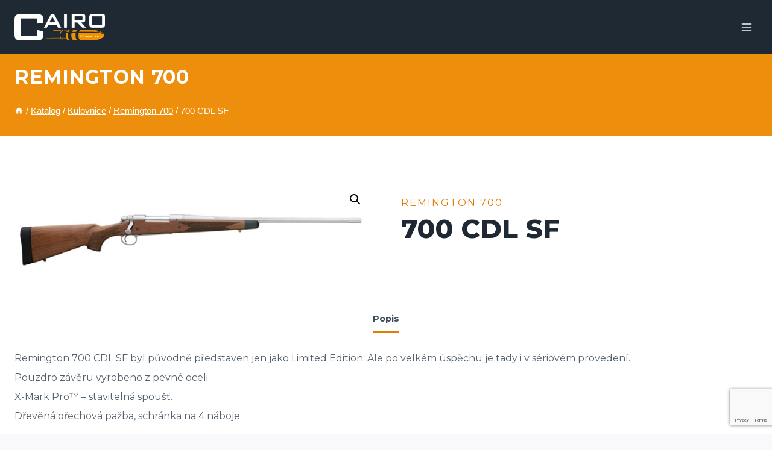

--- FILE ---
content_type: text/html; charset=utf-8
request_url: https://www.google.com/recaptcha/api2/anchor?ar=1&k=6LcWhk8rAAAAADXoxVBMkqICoZe6fK2QnG9bIP2R&co=aHR0cHM6Ly93d3cuY2Fpcm9jei5jejo0NDM.&hl=en&v=PoyoqOPhxBO7pBk68S4YbpHZ&size=invisible&anchor-ms=20000&execute-ms=30000&cb=cs9i6a9mnmdj
body_size: 48881
content:
<!DOCTYPE HTML><html dir="ltr" lang="en"><head><meta http-equiv="Content-Type" content="text/html; charset=UTF-8">
<meta http-equiv="X-UA-Compatible" content="IE=edge">
<title>reCAPTCHA</title>
<style type="text/css">
/* cyrillic-ext */
@font-face {
  font-family: 'Roboto';
  font-style: normal;
  font-weight: 400;
  font-stretch: 100%;
  src: url(//fonts.gstatic.com/s/roboto/v48/KFO7CnqEu92Fr1ME7kSn66aGLdTylUAMa3GUBHMdazTgWw.woff2) format('woff2');
  unicode-range: U+0460-052F, U+1C80-1C8A, U+20B4, U+2DE0-2DFF, U+A640-A69F, U+FE2E-FE2F;
}
/* cyrillic */
@font-face {
  font-family: 'Roboto';
  font-style: normal;
  font-weight: 400;
  font-stretch: 100%;
  src: url(//fonts.gstatic.com/s/roboto/v48/KFO7CnqEu92Fr1ME7kSn66aGLdTylUAMa3iUBHMdazTgWw.woff2) format('woff2');
  unicode-range: U+0301, U+0400-045F, U+0490-0491, U+04B0-04B1, U+2116;
}
/* greek-ext */
@font-face {
  font-family: 'Roboto';
  font-style: normal;
  font-weight: 400;
  font-stretch: 100%;
  src: url(//fonts.gstatic.com/s/roboto/v48/KFO7CnqEu92Fr1ME7kSn66aGLdTylUAMa3CUBHMdazTgWw.woff2) format('woff2');
  unicode-range: U+1F00-1FFF;
}
/* greek */
@font-face {
  font-family: 'Roboto';
  font-style: normal;
  font-weight: 400;
  font-stretch: 100%;
  src: url(//fonts.gstatic.com/s/roboto/v48/KFO7CnqEu92Fr1ME7kSn66aGLdTylUAMa3-UBHMdazTgWw.woff2) format('woff2');
  unicode-range: U+0370-0377, U+037A-037F, U+0384-038A, U+038C, U+038E-03A1, U+03A3-03FF;
}
/* math */
@font-face {
  font-family: 'Roboto';
  font-style: normal;
  font-weight: 400;
  font-stretch: 100%;
  src: url(//fonts.gstatic.com/s/roboto/v48/KFO7CnqEu92Fr1ME7kSn66aGLdTylUAMawCUBHMdazTgWw.woff2) format('woff2');
  unicode-range: U+0302-0303, U+0305, U+0307-0308, U+0310, U+0312, U+0315, U+031A, U+0326-0327, U+032C, U+032F-0330, U+0332-0333, U+0338, U+033A, U+0346, U+034D, U+0391-03A1, U+03A3-03A9, U+03B1-03C9, U+03D1, U+03D5-03D6, U+03F0-03F1, U+03F4-03F5, U+2016-2017, U+2034-2038, U+203C, U+2040, U+2043, U+2047, U+2050, U+2057, U+205F, U+2070-2071, U+2074-208E, U+2090-209C, U+20D0-20DC, U+20E1, U+20E5-20EF, U+2100-2112, U+2114-2115, U+2117-2121, U+2123-214F, U+2190, U+2192, U+2194-21AE, U+21B0-21E5, U+21F1-21F2, U+21F4-2211, U+2213-2214, U+2216-22FF, U+2308-230B, U+2310, U+2319, U+231C-2321, U+2336-237A, U+237C, U+2395, U+239B-23B7, U+23D0, U+23DC-23E1, U+2474-2475, U+25AF, U+25B3, U+25B7, U+25BD, U+25C1, U+25CA, U+25CC, U+25FB, U+266D-266F, U+27C0-27FF, U+2900-2AFF, U+2B0E-2B11, U+2B30-2B4C, U+2BFE, U+3030, U+FF5B, U+FF5D, U+1D400-1D7FF, U+1EE00-1EEFF;
}
/* symbols */
@font-face {
  font-family: 'Roboto';
  font-style: normal;
  font-weight: 400;
  font-stretch: 100%;
  src: url(//fonts.gstatic.com/s/roboto/v48/KFO7CnqEu92Fr1ME7kSn66aGLdTylUAMaxKUBHMdazTgWw.woff2) format('woff2');
  unicode-range: U+0001-000C, U+000E-001F, U+007F-009F, U+20DD-20E0, U+20E2-20E4, U+2150-218F, U+2190, U+2192, U+2194-2199, U+21AF, U+21E6-21F0, U+21F3, U+2218-2219, U+2299, U+22C4-22C6, U+2300-243F, U+2440-244A, U+2460-24FF, U+25A0-27BF, U+2800-28FF, U+2921-2922, U+2981, U+29BF, U+29EB, U+2B00-2BFF, U+4DC0-4DFF, U+FFF9-FFFB, U+10140-1018E, U+10190-1019C, U+101A0, U+101D0-101FD, U+102E0-102FB, U+10E60-10E7E, U+1D2C0-1D2D3, U+1D2E0-1D37F, U+1F000-1F0FF, U+1F100-1F1AD, U+1F1E6-1F1FF, U+1F30D-1F30F, U+1F315, U+1F31C, U+1F31E, U+1F320-1F32C, U+1F336, U+1F378, U+1F37D, U+1F382, U+1F393-1F39F, U+1F3A7-1F3A8, U+1F3AC-1F3AF, U+1F3C2, U+1F3C4-1F3C6, U+1F3CA-1F3CE, U+1F3D4-1F3E0, U+1F3ED, U+1F3F1-1F3F3, U+1F3F5-1F3F7, U+1F408, U+1F415, U+1F41F, U+1F426, U+1F43F, U+1F441-1F442, U+1F444, U+1F446-1F449, U+1F44C-1F44E, U+1F453, U+1F46A, U+1F47D, U+1F4A3, U+1F4B0, U+1F4B3, U+1F4B9, U+1F4BB, U+1F4BF, U+1F4C8-1F4CB, U+1F4D6, U+1F4DA, U+1F4DF, U+1F4E3-1F4E6, U+1F4EA-1F4ED, U+1F4F7, U+1F4F9-1F4FB, U+1F4FD-1F4FE, U+1F503, U+1F507-1F50B, U+1F50D, U+1F512-1F513, U+1F53E-1F54A, U+1F54F-1F5FA, U+1F610, U+1F650-1F67F, U+1F687, U+1F68D, U+1F691, U+1F694, U+1F698, U+1F6AD, U+1F6B2, U+1F6B9-1F6BA, U+1F6BC, U+1F6C6-1F6CF, U+1F6D3-1F6D7, U+1F6E0-1F6EA, U+1F6F0-1F6F3, U+1F6F7-1F6FC, U+1F700-1F7FF, U+1F800-1F80B, U+1F810-1F847, U+1F850-1F859, U+1F860-1F887, U+1F890-1F8AD, U+1F8B0-1F8BB, U+1F8C0-1F8C1, U+1F900-1F90B, U+1F93B, U+1F946, U+1F984, U+1F996, U+1F9E9, U+1FA00-1FA6F, U+1FA70-1FA7C, U+1FA80-1FA89, U+1FA8F-1FAC6, U+1FACE-1FADC, U+1FADF-1FAE9, U+1FAF0-1FAF8, U+1FB00-1FBFF;
}
/* vietnamese */
@font-face {
  font-family: 'Roboto';
  font-style: normal;
  font-weight: 400;
  font-stretch: 100%;
  src: url(//fonts.gstatic.com/s/roboto/v48/KFO7CnqEu92Fr1ME7kSn66aGLdTylUAMa3OUBHMdazTgWw.woff2) format('woff2');
  unicode-range: U+0102-0103, U+0110-0111, U+0128-0129, U+0168-0169, U+01A0-01A1, U+01AF-01B0, U+0300-0301, U+0303-0304, U+0308-0309, U+0323, U+0329, U+1EA0-1EF9, U+20AB;
}
/* latin-ext */
@font-face {
  font-family: 'Roboto';
  font-style: normal;
  font-weight: 400;
  font-stretch: 100%;
  src: url(//fonts.gstatic.com/s/roboto/v48/KFO7CnqEu92Fr1ME7kSn66aGLdTylUAMa3KUBHMdazTgWw.woff2) format('woff2');
  unicode-range: U+0100-02BA, U+02BD-02C5, U+02C7-02CC, U+02CE-02D7, U+02DD-02FF, U+0304, U+0308, U+0329, U+1D00-1DBF, U+1E00-1E9F, U+1EF2-1EFF, U+2020, U+20A0-20AB, U+20AD-20C0, U+2113, U+2C60-2C7F, U+A720-A7FF;
}
/* latin */
@font-face {
  font-family: 'Roboto';
  font-style: normal;
  font-weight: 400;
  font-stretch: 100%;
  src: url(//fonts.gstatic.com/s/roboto/v48/KFO7CnqEu92Fr1ME7kSn66aGLdTylUAMa3yUBHMdazQ.woff2) format('woff2');
  unicode-range: U+0000-00FF, U+0131, U+0152-0153, U+02BB-02BC, U+02C6, U+02DA, U+02DC, U+0304, U+0308, U+0329, U+2000-206F, U+20AC, U+2122, U+2191, U+2193, U+2212, U+2215, U+FEFF, U+FFFD;
}
/* cyrillic-ext */
@font-face {
  font-family: 'Roboto';
  font-style: normal;
  font-weight: 500;
  font-stretch: 100%;
  src: url(//fonts.gstatic.com/s/roboto/v48/KFO7CnqEu92Fr1ME7kSn66aGLdTylUAMa3GUBHMdazTgWw.woff2) format('woff2');
  unicode-range: U+0460-052F, U+1C80-1C8A, U+20B4, U+2DE0-2DFF, U+A640-A69F, U+FE2E-FE2F;
}
/* cyrillic */
@font-face {
  font-family: 'Roboto';
  font-style: normal;
  font-weight: 500;
  font-stretch: 100%;
  src: url(//fonts.gstatic.com/s/roboto/v48/KFO7CnqEu92Fr1ME7kSn66aGLdTylUAMa3iUBHMdazTgWw.woff2) format('woff2');
  unicode-range: U+0301, U+0400-045F, U+0490-0491, U+04B0-04B1, U+2116;
}
/* greek-ext */
@font-face {
  font-family: 'Roboto';
  font-style: normal;
  font-weight: 500;
  font-stretch: 100%;
  src: url(//fonts.gstatic.com/s/roboto/v48/KFO7CnqEu92Fr1ME7kSn66aGLdTylUAMa3CUBHMdazTgWw.woff2) format('woff2');
  unicode-range: U+1F00-1FFF;
}
/* greek */
@font-face {
  font-family: 'Roboto';
  font-style: normal;
  font-weight: 500;
  font-stretch: 100%;
  src: url(//fonts.gstatic.com/s/roboto/v48/KFO7CnqEu92Fr1ME7kSn66aGLdTylUAMa3-UBHMdazTgWw.woff2) format('woff2');
  unicode-range: U+0370-0377, U+037A-037F, U+0384-038A, U+038C, U+038E-03A1, U+03A3-03FF;
}
/* math */
@font-face {
  font-family: 'Roboto';
  font-style: normal;
  font-weight: 500;
  font-stretch: 100%;
  src: url(//fonts.gstatic.com/s/roboto/v48/KFO7CnqEu92Fr1ME7kSn66aGLdTylUAMawCUBHMdazTgWw.woff2) format('woff2');
  unicode-range: U+0302-0303, U+0305, U+0307-0308, U+0310, U+0312, U+0315, U+031A, U+0326-0327, U+032C, U+032F-0330, U+0332-0333, U+0338, U+033A, U+0346, U+034D, U+0391-03A1, U+03A3-03A9, U+03B1-03C9, U+03D1, U+03D5-03D6, U+03F0-03F1, U+03F4-03F5, U+2016-2017, U+2034-2038, U+203C, U+2040, U+2043, U+2047, U+2050, U+2057, U+205F, U+2070-2071, U+2074-208E, U+2090-209C, U+20D0-20DC, U+20E1, U+20E5-20EF, U+2100-2112, U+2114-2115, U+2117-2121, U+2123-214F, U+2190, U+2192, U+2194-21AE, U+21B0-21E5, U+21F1-21F2, U+21F4-2211, U+2213-2214, U+2216-22FF, U+2308-230B, U+2310, U+2319, U+231C-2321, U+2336-237A, U+237C, U+2395, U+239B-23B7, U+23D0, U+23DC-23E1, U+2474-2475, U+25AF, U+25B3, U+25B7, U+25BD, U+25C1, U+25CA, U+25CC, U+25FB, U+266D-266F, U+27C0-27FF, U+2900-2AFF, U+2B0E-2B11, U+2B30-2B4C, U+2BFE, U+3030, U+FF5B, U+FF5D, U+1D400-1D7FF, U+1EE00-1EEFF;
}
/* symbols */
@font-face {
  font-family: 'Roboto';
  font-style: normal;
  font-weight: 500;
  font-stretch: 100%;
  src: url(//fonts.gstatic.com/s/roboto/v48/KFO7CnqEu92Fr1ME7kSn66aGLdTylUAMaxKUBHMdazTgWw.woff2) format('woff2');
  unicode-range: U+0001-000C, U+000E-001F, U+007F-009F, U+20DD-20E0, U+20E2-20E4, U+2150-218F, U+2190, U+2192, U+2194-2199, U+21AF, U+21E6-21F0, U+21F3, U+2218-2219, U+2299, U+22C4-22C6, U+2300-243F, U+2440-244A, U+2460-24FF, U+25A0-27BF, U+2800-28FF, U+2921-2922, U+2981, U+29BF, U+29EB, U+2B00-2BFF, U+4DC0-4DFF, U+FFF9-FFFB, U+10140-1018E, U+10190-1019C, U+101A0, U+101D0-101FD, U+102E0-102FB, U+10E60-10E7E, U+1D2C0-1D2D3, U+1D2E0-1D37F, U+1F000-1F0FF, U+1F100-1F1AD, U+1F1E6-1F1FF, U+1F30D-1F30F, U+1F315, U+1F31C, U+1F31E, U+1F320-1F32C, U+1F336, U+1F378, U+1F37D, U+1F382, U+1F393-1F39F, U+1F3A7-1F3A8, U+1F3AC-1F3AF, U+1F3C2, U+1F3C4-1F3C6, U+1F3CA-1F3CE, U+1F3D4-1F3E0, U+1F3ED, U+1F3F1-1F3F3, U+1F3F5-1F3F7, U+1F408, U+1F415, U+1F41F, U+1F426, U+1F43F, U+1F441-1F442, U+1F444, U+1F446-1F449, U+1F44C-1F44E, U+1F453, U+1F46A, U+1F47D, U+1F4A3, U+1F4B0, U+1F4B3, U+1F4B9, U+1F4BB, U+1F4BF, U+1F4C8-1F4CB, U+1F4D6, U+1F4DA, U+1F4DF, U+1F4E3-1F4E6, U+1F4EA-1F4ED, U+1F4F7, U+1F4F9-1F4FB, U+1F4FD-1F4FE, U+1F503, U+1F507-1F50B, U+1F50D, U+1F512-1F513, U+1F53E-1F54A, U+1F54F-1F5FA, U+1F610, U+1F650-1F67F, U+1F687, U+1F68D, U+1F691, U+1F694, U+1F698, U+1F6AD, U+1F6B2, U+1F6B9-1F6BA, U+1F6BC, U+1F6C6-1F6CF, U+1F6D3-1F6D7, U+1F6E0-1F6EA, U+1F6F0-1F6F3, U+1F6F7-1F6FC, U+1F700-1F7FF, U+1F800-1F80B, U+1F810-1F847, U+1F850-1F859, U+1F860-1F887, U+1F890-1F8AD, U+1F8B0-1F8BB, U+1F8C0-1F8C1, U+1F900-1F90B, U+1F93B, U+1F946, U+1F984, U+1F996, U+1F9E9, U+1FA00-1FA6F, U+1FA70-1FA7C, U+1FA80-1FA89, U+1FA8F-1FAC6, U+1FACE-1FADC, U+1FADF-1FAE9, U+1FAF0-1FAF8, U+1FB00-1FBFF;
}
/* vietnamese */
@font-face {
  font-family: 'Roboto';
  font-style: normal;
  font-weight: 500;
  font-stretch: 100%;
  src: url(//fonts.gstatic.com/s/roboto/v48/KFO7CnqEu92Fr1ME7kSn66aGLdTylUAMa3OUBHMdazTgWw.woff2) format('woff2');
  unicode-range: U+0102-0103, U+0110-0111, U+0128-0129, U+0168-0169, U+01A0-01A1, U+01AF-01B0, U+0300-0301, U+0303-0304, U+0308-0309, U+0323, U+0329, U+1EA0-1EF9, U+20AB;
}
/* latin-ext */
@font-face {
  font-family: 'Roboto';
  font-style: normal;
  font-weight: 500;
  font-stretch: 100%;
  src: url(//fonts.gstatic.com/s/roboto/v48/KFO7CnqEu92Fr1ME7kSn66aGLdTylUAMa3KUBHMdazTgWw.woff2) format('woff2');
  unicode-range: U+0100-02BA, U+02BD-02C5, U+02C7-02CC, U+02CE-02D7, U+02DD-02FF, U+0304, U+0308, U+0329, U+1D00-1DBF, U+1E00-1E9F, U+1EF2-1EFF, U+2020, U+20A0-20AB, U+20AD-20C0, U+2113, U+2C60-2C7F, U+A720-A7FF;
}
/* latin */
@font-face {
  font-family: 'Roboto';
  font-style: normal;
  font-weight: 500;
  font-stretch: 100%;
  src: url(//fonts.gstatic.com/s/roboto/v48/KFO7CnqEu92Fr1ME7kSn66aGLdTylUAMa3yUBHMdazQ.woff2) format('woff2');
  unicode-range: U+0000-00FF, U+0131, U+0152-0153, U+02BB-02BC, U+02C6, U+02DA, U+02DC, U+0304, U+0308, U+0329, U+2000-206F, U+20AC, U+2122, U+2191, U+2193, U+2212, U+2215, U+FEFF, U+FFFD;
}
/* cyrillic-ext */
@font-face {
  font-family: 'Roboto';
  font-style: normal;
  font-weight: 900;
  font-stretch: 100%;
  src: url(//fonts.gstatic.com/s/roboto/v48/KFO7CnqEu92Fr1ME7kSn66aGLdTylUAMa3GUBHMdazTgWw.woff2) format('woff2');
  unicode-range: U+0460-052F, U+1C80-1C8A, U+20B4, U+2DE0-2DFF, U+A640-A69F, U+FE2E-FE2F;
}
/* cyrillic */
@font-face {
  font-family: 'Roboto';
  font-style: normal;
  font-weight: 900;
  font-stretch: 100%;
  src: url(//fonts.gstatic.com/s/roboto/v48/KFO7CnqEu92Fr1ME7kSn66aGLdTylUAMa3iUBHMdazTgWw.woff2) format('woff2');
  unicode-range: U+0301, U+0400-045F, U+0490-0491, U+04B0-04B1, U+2116;
}
/* greek-ext */
@font-face {
  font-family: 'Roboto';
  font-style: normal;
  font-weight: 900;
  font-stretch: 100%;
  src: url(//fonts.gstatic.com/s/roboto/v48/KFO7CnqEu92Fr1ME7kSn66aGLdTylUAMa3CUBHMdazTgWw.woff2) format('woff2');
  unicode-range: U+1F00-1FFF;
}
/* greek */
@font-face {
  font-family: 'Roboto';
  font-style: normal;
  font-weight: 900;
  font-stretch: 100%;
  src: url(//fonts.gstatic.com/s/roboto/v48/KFO7CnqEu92Fr1ME7kSn66aGLdTylUAMa3-UBHMdazTgWw.woff2) format('woff2');
  unicode-range: U+0370-0377, U+037A-037F, U+0384-038A, U+038C, U+038E-03A1, U+03A3-03FF;
}
/* math */
@font-face {
  font-family: 'Roboto';
  font-style: normal;
  font-weight: 900;
  font-stretch: 100%;
  src: url(//fonts.gstatic.com/s/roboto/v48/KFO7CnqEu92Fr1ME7kSn66aGLdTylUAMawCUBHMdazTgWw.woff2) format('woff2');
  unicode-range: U+0302-0303, U+0305, U+0307-0308, U+0310, U+0312, U+0315, U+031A, U+0326-0327, U+032C, U+032F-0330, U+0332-0333, U+0338, U+033A, U+0346, U+034D, U+0391-03A1, U+03A3-03A9, U+03B1-03C9, U+03D1, U+03D5-03D6, U+03F0-03F1, U+03F4-03F5, U+2016-2017, U+2034-2038, U+203C, U+2040, U+2043, U+2047, U+2050, U+2057, U+205F, U+2070-2071, U+2074-208E, U+2090-209C, U+20D0-20DC, U+20E1, U+20E5-20EF, U+2100-2112, U+2114-2115, U+2117-2121, U+2123-214F, U+2190, U+2192, U+2194-21AE, U+21B0-21E5, U+21F1-21F2, U+21F4-2211, U+2213-2214, U+2216-22FF, U+2308-230B, U+2310, U+2319, U+231C-2321, U+2336-237A, U+237C, U+2395, U+239B-23B7, U+23D0, U+23DC-23E1, U+2474-2475, U+25AF, U+25B3, U+25B7, U+25BD, U+25C1, U+25CA, U+25CC, U+25FB, U+266D-266F, U+27C0-27FF, U+2900-2AFF, U+2B0E-2B11, U+2B30-2B4C, U+2BFE, U+3030, U+FF5B, U+FF5D, U+1D400-1D7FF, U+1EE00-1EEFF;
}
/* symbols */
@font-face {
  font-family: 'Roboto';
  font-style: normal;
  font-weight: 900;
  font-stretch: 100%;
  src: url(//fonts.gstatic.com/s/roboto/v48/KFO7CnqEu92Fr1ME7kSn66aGLdTylUAMaxKUBHMdazTgWw.woff2) format('woff2');
  unicode-range: U+0001-000C, U+000E-001F, U+007F-009F, U+20DD-20E0, U+20E2-20E4, U+2150-218F, U+2190, U+2192, U+2194-2199, U+21AF, U+21E6-21F0, U+21F3, U+2218-2219, U+2299, U+22C4-22C6, U+2300-243F, U+2440-244A, U+2460-24FF, U+25A0-27BF, U+2800-28FF, U+2921-2922, U+2981, U+29BF, U+29EB, U+2B00-2BFF, U+4DC0-4DFF, U+FFF9-FFFB, U+10140-1018E, U+10190-1019C, U+101A0, U+101D0-101FD, U+102E0-102FB, U+10E60-10E7E, U+1D2C0-1D2D3, U+1D2E0-1D37F, U+1F000-1F0FF, U+1F100-1F1AD, U+1F1E6-1F1FF, U+1F30D-1F30F, U+1F315, U+1F31C, U+1F31E, U+1F320-1F32C, U+1F336, U+1F378, U+1F37D, U+1F382, U+1F393-1F39F, U+1F3A7-1F3A8, U+1F3AC-1F3AF, U+1F3C2, U+1F3C4-1F3C6, U+1F3CA-1F3CE, U+1F3D4-1F3E0, U+1F3ED, U+1F3F1-1F3F3, U+1F3F5-1F3F7, U+1F408, U+1F415, U+1F41F, U+1F426, U+1F43F, U+1F441-1F442, U+1F444, U+1F446-1F449, U+1F44C-1F44E, U+1F453, U+1F46A, U+1F47D, U+1F4A3, U+1F4B0, U+1F4B3, U+1F4B9, U+1F4BB, U+1F4BF, U+1F4C8-1F4CB, U+1F4D6, U+1F4DA, U+1F4DF, U+1F4E3-1F4E6, U+1F4EA-1F4ED, U+1F4F7, U+1F4F9-1F4FB, U+1F4FD-1F4FE, U+1F503, U+1F507-1F50B, U+1F50D, U+1F512-1F513, U+1F53E-1F54A, U+1F54F-1F5FA, U+1F610, U+1F650-1F67F, U+1F687, U+1F68D, U+1F691, U+1F694, U+1F698, U+1F6AD, U+1F6B2, U+1F6B9-1F6BA, U+1F6BC, U+1F6C6-1F6CF, U+1F6D3-1F6D7, U+1F6E0-1F6EA, U+1F6F0-1F6F3, U+1F6F7-1F6FC, U+1F700-1F7FF, U+1F800-1F80B, U+1F810-1F847, U+1F850-1F859, U+1F860-1F887, U+1F890-1F8AD, U+1F8B0-1F8BB, U+1F8C0-1F8C1, U+1F900-1F90B, U+1F93B, U+1F946, U+1F984, U+1F996, U+1F9E9, U+1FA00-1FA6F, U+1FA70-1FA7C, U+1FA80-1FA89, U+1FA8F-1FAC6, U+1FACE-1FADC, U+1FADF-1FAE9, U+1FAF0-1FAF8, U+1FB00-1FBFF;
}
/* vietnamese */
@font-face {
  font-family: 'Roboto';
  font-style: normal;
  font-weight: 900;
  font-stretch: 100%;
  src: url(//fonts.gstatic.com/s/roboto/v48/KFO7CnqEu92Fr1ME7kSn66aGLdTylUAMa3OUBHMdazTgWw.woff2) format('woff2');
  unicode-range: U+0102-0103, U+0110-0111, U+0128-0129, U+0168-0169, U+01A0-01A1, U+01AF-01B0, U+0300-0301, U+0303-0304, U+0308-0309, U+0323, U+0329, U+1EA0-1EF9, U+20AB;
}
/* latin-ext */
@font-face {
  font-family: 'Roboto';
  font-style: normal;
  font-weight: 900;
  font-stretch: 100%;
  src: url(//fonts.gstatic.com/s/roboto/v48/KFO7CnqEu92Fr1ME7kSn66aGLdTylUAMa3KUBHMdazTgWw.woff2) format('woff2');
  unicode-range: U+0100-02BA, U+02BD-02C5, U+02C7-02CC, U+02CE-02D7, U+02DD-02FF, U+0304, U+0308, U+0329, U+1D00-1DBF, U+1E00-1E9F, U+1EF2-1EFF, U+2020, U+20A0-20AB, U+20AD-20C0, U+2113, U+2C60-2C7F, U+A720-A7FF;
}
/* latin */
@font-face {
  font-family: 'Roboto';
  font-style: normal;
  font-weight: 900;
  font-stretch: 100%;
  src: url(//fonts.gstatic.com/s/roboto/v48/KFO7CnqEu92Fr1ME7kSn66aGLdTylUAMa3yUBHMdazQ.woff2) format('woff2');
  unicode-range: U+0000-00FF, U+0131, U+0152-0153, U+02BB-02BC, U+02C6, U+02DA, U+02DC, U+0304, U+0308, U+0329, U+2000-206F, U+20AC, U+2122, U+2191, U+2193, U+2212, U+2215, U+FEFF, U+FFFD;
}

</style>
<link rel="stylesheet" type="text/css" href="https://www.gstatic.com/recaptcha/releases/PoyoqOPhxBO7pBk68S4YbpHZ/styles__ltr.css">
<script nonce="NCLKGDc7ZAG-bq0AqKuX3g" type="text/javascript">window['__recaptcha_api'] = 'https://www.google.com/recaptcha/api2/';</script>
<script type="text/javascript" src="https://www.gstatic.com/recaptcha/releases/PoyoqOPhxBO7pBk68S4YbpHZ/recaptcha__en.js" nonce="NCLKGDc7ZAG-bq0AqKuX3g">
      
    </script></head>
<body><div id="rc-anchor-alert" class="rc-anchor-alert"></div>
<input type="hidden" id="recaptcha-token" value="[base64]">
<script type="text/javascript" nonce="NCLKGDc7ZAG-bq0AqKuX3g">
      recaptcha.anchor.Main.init("[\x22ainput\x22,[\x22bgdata\x22,\x22\x22,\[base64]/[base64]/[base64]/KE4oMTI0LHYsdi5HKSxMWihsLHYpKTpOKDEyNCx2LGwpLFYpLHYpLFQpKSxGKDE3MSx2KX0scjc9ZnVuY3Rpb24obCl7cmV0dXJuIGx9LEM9ZnVuY3Rpb24obCxWLHYpe04odixsLFYpLFZbYWtdPTI3OTZ9LG49ZnVuY3Rpb24obCxWKXtWLlg9KChWLlg/[base64]/[base64]/[base64]/[base64]/[base64]/[base64]/[base64]/[base64]/[base64]/[base64]/[base64]\\u003d\x22,\[base64]\x22,\[base64]/[base64]/Di8Osw7HCgG0cw64Iw7o/w5N9wq3ClTbDrRkRw5vDjAXCn8O+cBI+w41mw4wHwqU3N8KwwrwOD8KrwqfCvsKVRMKqVj5Dw6DCscKLPBJBKG/CqMKNw5LCnijDtgzCrcKQBBzDj8ODw4zCqBIUV8OiwrAtfkkNcMOfwp/DlRzDlncJwoRsTMKcQghdwrvDssOiWWUwciDDtsKaKHjClSLCjsKfdsOUeF8nwo5vYsKcwqXCkRt+L8OEOcKxPm7CusKkwr9fw7LDrUbDjMKFwq40WgoDw6bDgMKMwotXw4hnHMOfYypvwoXDqsK4EEfDnAjCvyx3Q8O9w6gCD8OMT3JPw7/DqShTYMKpfcOXwr/[base64]/DtsOpw5oTEzhYw7tzJcOxNgzDn8OPdHBZwpjCmFwaH8OCeWTDi8KJw5jCqirCvmbChcORw4fCiGQnUMKON0DCi0bDtcO3w44pwqbCu8ODwowEAi3DiSUUw7w9L8OkZlVwS8K/[base64]/Cg8KUwpMQw5nDl8Olw5nDq2FZZQNnZhhgBx3DucOdw7bCosOaUgBiFyHCtsKQDHpzw4tzfE5tw5YBYx14IMKjw6HChDIfXcOAU8OzZMKWw55/w63DiyhWw67DgMODTMKqNsKqJcOMwrICaS/CtV/[base64]/[base64]/[base64]/[base64]/Dlh/Dn3vCnkwfw6ZORDHDkcOHdsKAwpDClsOxw4DCl0crOcKuRD/[base64]/CsWVnZ8KYHcKVFMKuw7nCh8KuBm4Qw6/ClcOuw5MkYAkLA0rChTp/w5PCg8KEAErCiWYfPz/Dk2nDqsKPFSl7FnbDlHFyw7BYwrvChMOfw4rDunnDocKBHcO4w7rCnRkGwrLCtFrDh1sefFXDvVkww7dFPMOvw4tzw41Gwpp+w6l8w58SMMKew6MXw5/DojogMQXClMKFZsOzIsOEwpIWO8O0QiDCoEFpwpbCkTfDu3Biwqxsw5MFG0U0DAXCnTfDhcOJFcOLXBfDlcKGw6BFOhJZw5bCkcKJbQLDj0N/w6/[base64]/CsmXDqVdXf8KLw68JS8KhwoMCcQHDqsOiPFl4B8Kgw7zDqAPCqAdVEX1fw5LCuMOwT8Oqw4BQwqFzwrQgw5VGXsKswrPDtcOaCg/DscO9wovCtMObKUHCnsKOwqLCnGjDq2PDrcORbDYIYsKfw6tWw7TDrQDDh8OMC8OxYgbDpi3DiMKCYsKfMWs2wrsuTsODwrQMJcKqWx49wp/DjsKSw75/w7Ujcz/CvVsYwpnCncKAwoTDo8KrwpdxJhrCpcKEI1AKwojDgMKHJwcWKsOmwqzCuw3DgcOrHnAgwpnDosK/N8OIaU7CjsOzw4vDmcO7w4nDuWRhw5d2Ryx/w65nd0MYM3zDgcOrCm/CjGHCnA3DoMO+HW/[base64]/CqcOWCn8Rw68pCETCtcOkw6PDi8OxaltvwqZ4wovDqXUNw5oscxnCkgR2w6nDon3DpA7Dq8KQSBXDo8O/woXCjcKXw5YPHB4Vw7ZYMsOsasOyP2zCgsKHwpLCrsOgHsOKwoYpGMOfwpjCpcKpw5F9C8KNfcK0XQPChcOswr8hwrpOwobDj3rCn8OCw7fDvyXDv8Kjw5/[base64]/DhMOiCsKsWcOLaMOtwrLCmDPCgcKYw6nCuU4+PVcIw5NxUS/CqsKEDntFNH1gw4QDw63CncOWPCnCgsOkMznDr8KDw6/DmAbCqsKQN8KgXsKWw7RHw5UKwozCqQ/[base64]/Cmg0kw6XDvcKOw4EFOcKOw6LDq8OBG8Otw5rDnjjDkQgSXsKXwqkPw7tdEsKNwpkVJsK6w4zCnjN2CDjDpzYbFG96wrjDvE/[base64]/DhsKqwrbCixrCgEPCny7DnCLDssOJw5rDr8KIwpFwPC8+IV9gUCrCtAfDo8Kpw6bDtMKEHMKmw5JoDxfCu2cDTy3ClGhkSMKmPcKOIC/CsEfDuxLDh1HDhQHDvsOnNmBtw53DlMOqPU/CtMKIO8ODwqwiwqPDjcKTw47CrcOqw7XCssOIFsK6C0jDnsKJEFMbw7nCnHvCkMKVVcOlwqZaw5PCssOyw6h/wqfDjEBKJ8Ofw5pMPWUZDmMBDi0rYMOKwpxTUzHCvhzCqz1jAiHCksKhw4FFVitqw4lDGUhRF1Zkw5giwotVwog6w6bCnh3DuhLCvUzCumXDkHFhEBEtenvCoA9TB8Oqwr/DlmHCmcKHXsO0H8O5w7/DrcOGFMK/w6BZwpfDkTHCpcK2Jj8QKWcgwrQSIhxUw7gIwrkjJMKlEcONwoEVEQjCqgHDsXnCksOzw41yWE9Aw5zDr8KzacO+DcOTw5DClMKlVkRedizCpWPCl8K/WMOYU8KhDBbCmsKkVsKpa8KGE8O9w7zDgzzCvmcMacKewrLCgR3CuXoYw7DCvMOkw63CtsK8DVTChcOLwq8hw4HDqsKPw5vDq0fDscKZwrDDlQfCq8Kuw4nDpnPDg8OrfxPCq8KnwpzDq2TDlDrDux0Ow6J7CsOwQcOswq/DmC/Cg8Oyw5R3Q8KmwqfDqcKTTUUqwrjDjVXCnMOwwqNRwpMiMcK8PMOyXcOzQ35Gwq9ZNcKwwpfCo1bDhxZwwpXCgcKPF8OIwrwsf8K0JTQ2wrouwrw8VMOcB8K6VcKbaVBZw4rCpsOPFGYqTmtlJWZtS2nDu30FFcOwU8OuwofDhcKafgVcUsO/OgMgdMKlw6LDqSIXwrlXZkjClGJYTVTDhcO6w4TDnsKlJ07CoCpaMBzCpyXDh8KWZAnCnH86wqTCi8Kbw4/DpWbDinYswoHCjsOawrwdw53CtsOgc8OqMsKGw4jCs8ODExQfVUPCncO+IMOqwqwjAsKrOmvDhsOgQsKMdhjDrHnCn8OGw5jCtjTClsKGI8OXw5fChQQ3JzHCny4Jwo3DmMKZfMOMZcKdBMKWw47Dk2HDjcOww6XCrMK/GVVlw6nCrcOWwqrCjjQ3XsOyw43CkBl5wozDvMKewqfDhcOVwrfDrsOvOcOpwq3CtEPDhGDDmhojw7BTwpnDuEsnwpTClcOQw4PDr01LKzVnGcOMSsK5FsOPSMKUdg1+wpdiw7IswpxLAX7DuTQaEcKhKsK1w5MfwrXDnMK9f0DCn3U+w5E7wrfChF9sw5I8wq0fMm/DqnRHFVdUw7nDu8OPLcKjKU/DlMO2wrBcw6nDncOrBMKhwolYw7YhPGJNwptQFHHCnjXCoADDvnHDqiLDkkllw5nCpBTDnsOkw7nCpQjCo8O/bCxUwqV9wpI+wo7DicKocmhzwrQPwq5gL8KqY8O/eMO5f3M2YMKJEmjDjcOTXcOxLCleworDocKrw4TDoMK7A2QGw7g3GQTDiGrDncOQEcKaw77DgznDscOyw650w5EqwqNFwrpNwrPDkVVVwp4nZQcnwqvCtsKlwqDCsMKpwpPDtcK8w7IhGHgsR8Kmw7E3ShR/HDQGL3LDm8Oxwo0XEMOow5pobcKyYWbCqxTDnsKtwrbDmVkYw6HCvBRTG8KZw5zDqF46HcOwenbDlMKcw7LDq8KZMsOUe8Ohw4fClh7DigBiGyvDm8K+EcOywpfCjWTDssKSwq1ow6vCt0zChQvCkMK1bsOXw60RdMKIw77Dk8OTw6pxwrfDo0/CrDMyFyURSGFCacO6MlvCvDnDjsOsw7zDmsO3wqEdwrPCgC5Rw71+wrDDjsODYUozR8KlPsOWUcOjwrjDmcOcw6PCnHzDkwZCFMOqCMKVVcKDI8OVw6rDs0g5w6rCo2Ntwo8Rw6EuwoHDhcO4wpzDoErCsGPDnsOCKx/DtibCksOjDXl0w4M6w5zDt8Otw4cFLCnCjMKbE3d7TlgxK8Kswq1swqM/Cw50wrQBwqvCrcKWw4PDmMOlw6xgb8K1wpdvw7PDl8KDw6h/esKoGwLDhcOgwrFrEsObw5LCvMOSVcKZw4ArwqtVw6o/[base64]/[base64]/CvRxbw7tdY1PDvsKowo5bBXAeJVxpV0TDh8KKVjYjBBhWQ8OeKcKPAsK1cU3CncOtM1HDl8KMK8KGw5/[base64]/w5nDgArCr8K4ZSDDthLDvBVNUsKGw5Iqw7d+w5IIwoBVwpoLT11sL3JNc8Kkw4DDtsKVUlHDrz/Dm8Klw69IwqTDkcKeBh7CuCJCfMOafsKYCjLCoygyY8KwdxvCo0LDnFwYwpk+f0zDtzJmw6svTyfDqnLDqMKRV0jDsHnDlFXDrcOLG2kIN0o1wrVLwpUFwoBzcj1sw5TCrMK7w5/DkycLwpYVwr/[base64]/FMKlXkvDrWd8NMKZwo5sw4nDocK4SRHDj8KywpV2CcOgCFDDpC8TwpBCw4MBCncfwpnDn8Ozw4o9A2VSGxDCisO+CcKKRsOhw4o6LAEnwq0Zw7zCtm5xw7HDtcKjd8OzS8KRbcKMHUXDhnNWdy/[base64]/Dj8Kxw6B8w5F7wqrDjsKpMUcsQcOiKhPChDnDlMKNw41iFCLDr8KZSDLCu8KNwrFMw4ldw5sHIVXDu8KQB8K1BcOhd1pbw6nDtXhBcgzClwo9CsOkEEkpwqXCnMOsL0PClMODIsKnw73DrsOmKMOzwrNgwoDDhcK5C8Oiw47Cj8KPWsKYfG3CnBLDhDEYUMOgw4/Du8KjwrBIwocvcsKiwpJ4ZxbDtF4dBcOvXsOCX1dNwrlwcMOWAcKkwpbClMOFwpFddGDCgcOxwojCqi/[base64]/DcK8w6NRTcKOw4o8UgTDucKtwrzCu1d5wqLDhwTCni/[base64]/CuxAvw4/DuwDCj3Uqw4XCt8Ouw7DDshfDosKeCG0xCMKnw4TDqVpfwovCq8ObwpHDmMKICHXCon1eDQ9HdADDrnHCk0/[base64]/YXM0wo7Dn8KdZVrCsVggTjDCrjggUMOoVh/DkzwHfHzCu8Kbdi/[base64]/[base64]/[base64]/w7HDlMO+ScKqG24+w7s2I1QYw5/DsU/DojfCj8Kxw40/BHnDjMKWGMK7wp9oYSHDnsKWN8OQw7jChsKvdMK/NAVcUcOoIh0MwpHCncOQI8Oxw4FHecKvE1QHe19XwpBPbcKiwqbCn2nCgyDDg1IbwoTCucOCw4bCn8OZHMKrfjkZwpo0w7sSfcKpw4pmJQplw7NeUGAdPsKVw5TCsMOoV8O4wqDDhDHDs0nCkxvCjhxuWMKbw54mwqkow7oHwqZTwoHCvQbDonp3My9kYA/Cg8Oqb8OObl3CnMKhw5RBJxsZL8OmwrE/VicCw6I3ZsKyw5hEWQXCsEbDrsK6woBCFsKdLsO5w4HDt8KGw75kEcKZTsKyUsOHw7xHbMO2CFo5BsKAaE/DisOnw7ZWHMOlJnjDsMKPwojDj8KCwrtiZ0V5FA9dwoDCv04Iw4gaeF3DtjrCgMKpDMOHw7LDkSRLfGvCq1HDsxjDgMOnF8K3w7rDiBjCnS7DpcOxTgc0ZsO1HcKkTFlmFhMOwrvCsEpFw5TCpcKjwooww6XDocKpw4kNL3k3BcOywq7DiD1mOMO/aRYqIlwrw5MNIcKUwr/DugEeBEV3UcONwqMNwqZBwqbCtsOow5M2YsOgaMOcOy/DgMOEw4NldMK/LiZaZMOfGHHDqCAxw4IHN8OTQcOywooKbzcSUsOOBg/CjDpAWDLCtXfCsSRDRMOmw6XCn8K8Whs6wqYXwrgRw69zBDY9wrB0wqjClSHDnMKBE0lyP8OoOnwKwp4nWl0aHxUcZRogH8KXVsOSTMOlWSXCvAHDv1V4wqsVTDgkwqjDvcKMw53Di8OveXjDrkddwrB3w4lvU8KbdAXDsVIeZsOnW8OAw57DoMObX1lWFMOlGnt/w7vCtlEcA0ZyPkUXQBQre8KOKcK7wrQCa8OrKMOqMsKWKsOWOsOCPMKQFMOcw58JwpgqW8O0w5kfSA0HEXl7PMK5fDBULl5owprDjMOqw49nw74/w6UYwrJTGCN+d3TDqsKYwrQ/Q0HDq8O+W8KAw5nDnMOpW8KTQRvDmUTCtCUhw7HCmMOGKQzCisOGOMKDwo40wrHDuy8PwodTEG0EwozDj07ClcOJO8O2w47Dh8OPwrfCpj/DvMKZccOewr8nw7bDs8KMw5XCgsKvbMKkRF5yTcKVNCjDtQ7DtMKlN8OLwrTDlcO/GDEewqnDr8Ohwokow7jCoSrDtcO0w4LDs8OPw6rCjMOxw4ItQSVFYRLDuWskw4oRwpFXLGRQI3TDvsOaw4zClyXCssOoHSbCtzjCocKQA8KIK2LCr8OLKMKgwqV9PHggAcKnwpsqw6HCmzVuwpfCocK/NsKnwq4Aw5tCCcOMCgzChsK6JMKKDhdqwrbCicOYMcKew5g6woRcXjNzw4jDuAMqLcOWJMKOeEEGw4IPw4bCqMOiPsOZw6pYMMO7AsOfHjxGw5zCocKgA8OaHsOOC8KMR8KWP8OoEU4nZsKjwrsww5/Cu8K0w5hKPj3CoMO7w4XCig0JDzFswpnCuGsqw7/DhVHDsMKxwoUueAvDpsK/JAXDlsOGXk7Ci1jCsHVWWcKaw6LDucKzwo97P8KGWMKXw5cZw4PCgUN5aMOXd8ONcgY8w7/DgSlSwpsKVcKWdsOARG3Dil9yI8OGw7PCoWnChMOIQcOkYHEsGE00w7FCIQXDrUUuw5nDh3vCvFpSUQ/[base64]/NsKRwpZ3w6VFIMOIwqDCh8O4VmnDqwkSQHjDvzJnw6M0w67DgjU4JlrDnnY9HsO+VGo3woRZNj0pwo/DusKsAhdTwqNJwp9Hw6QsMsKzVsOaw7nCjcKhwq7Cs8OTw7NJwp3CglhXwrvDnijCpcKvBxDCk3TDkMO1LsOgCxMew4Ysw7tIAUvCqwVAwqgpw79rJi4RbMOBIsOXDsK3EMOhwqZBw4XCkcO+BXzDkDt4wo5SVMKLw7/Ch1ghETLDpQnCmRszw4nCihgMcMOWIQjDnG7CqgpTYSvDvMO6w49ZUsKUJsK/[base64]/[base64]/wpfDn8KcworDhcOMAh51bcKPwoHChcOuWC/[base64]/CpFTDhQXCt2kRE8OvEsKkc2DDh8KnKAQ1wpjCuznCtUsjwq3DmcK4w4kNwrLCsMOaM8KaOcKcMcO7wq4oOAPCqHlaVCzClcOQVjs2K8KTwoMRwqMcC8KiwodCw79Bw6V+YcKjE8Kaw5FfTABmw5hNwp/Cl8O/OcO2VhzCs8OSw6h9w7jDiMKkWcOUw4vDhMOuwoM5w7fCpcOjOWrDq3MdwrbDicOEJ11ibMOfFk3Dt8KGwp98w7PDmsO9wrs+woHDkHR6w65owqUfwrVObCXCnznCsX/DlwzCmMOCShbCuFd8f8KEUCTCucOZw4s0BR9mdEZXJcO6w4/CssOhA0/[base64]/ClEoZwpnDgnAcBMOEccOVfMOqRHTCsH/DsT5VwqzDrQnCsgIOF2TCtsKjO8OcBirDumEnLMK5wqsxHB/Co3EJw7p2wr3CmsKswpVnH23CkxzCmwoiw6vDqRsEwpHDhH1qwqLDl2FAw4/CpAdZwrMvw7sXwrgJw7FVw7UZAcOkwrfDv2fClMOWGMKqScK2wqzDlhdRBw0WBMKuw4rCkMKLIMKAwrU/w4I9Nip8wqjCpUQAw5nCmylow5XCoRxew7UkwqnDgxMiw4oBwrHCvMOaaDbDtiVbXcKjEMKMw5zCgsOkUCk6K8OXw6bCiAXDm8K0wovCq8OAZcKwSG4wW38yw6rCvyh/w7vCh8OVwp8gwptOwqDCtCjDnMOWHMKRw7RwSz9bVcO6wqtUw53CgMOmw5dPF8K3FcKidW3DrsOWw5/DkhHCjsKMfsOtXMONDkBBcRwOwotLw5VJw4/[base64]/WiTDs1MuQcOpwrzCq0N9dXYgwoDCjhZ+w4BjTGHDnRvCjXkdC8Kvw6fDusKdwrQfA1zDrsOvwoPCv8OhFMO3YcOgc8KmwpfDjlrCvSnDocOjD8KDMwPCuXNoMcOewq4+G8Olwp0zAcOtw5VewoRcTMOwwqzDpsK6Vzk1w7XDiMK9GRLDmUfCvcO/DyDDnA9JIyt4w6nCiX/[base64]/CqxJcw73CgnnCqk7DuMOzw6AVUsKsbcKdLl7CkQgXw5TDj8Oiwr9Nw6LDk8KQwr7Ds08KdcO/wr/ClMK9w4BhQsK5UnPClcK8DQnDvcKzXMKXdFh4Zl1fw7UwQ0F7TMO4ZsKIw7bCtsOWw70KTMOLTMK+Czd8K8KXwo7CrnDDuWTCnVjChXVoBMKqeMODw5BDw6A8wrBlYXnCmMK4Kz/DgsKtKsKnw4NSw754CcKWw6zCr8O8worDmCHCkcKOw5bCu8KcLzzCmF4mfMO8wpfDlsKpwoF1Ch4ALwDDqXlEwojDiWh6w5bCusODw5fCkMOiwp3DvWfDsMOUw77DhSvCl23CiMKBIBNSw6VBdGTDosOKwpTCt0XDon/[base64]/CicKCwrQuw79SPsOFw6kcKy4dZyICw6gkVVTDi24UwovDjcKrW3INNsKyAMK4EwtXwo/[base64]/[base64]/w5PDnHgQNB5Pw5DDmsO3I3HDtV3DocO2VCXCsMOdeMK4wojDuMOKwp/Ch8KWwoF1w7sjwrN8w43DuFHCtEvDrXrDgMONw57DiA18wqlCNMKQJ8KQA8KuwpPChMKhcMKDwrNTG1hhA8KlAMKRw5dawqIcWMKRwrtYahFawo1uesKhw6o2w73DiBw9bh/CpsOnwonCsMKhDRrCgcK1wrATwrp4w6JgYcKlSHFsecOIa8K1WMOpMRXDrWMVw4jCgn8xw4V9wpYDw73CvxY9PcOjwqrDo1glw7/Dk2nCu8KHO0nDscOiMWBfc0oPDMKHwpjDqHzDuMOJw5PDp0zDiMOiUg7ChCVkwphMw41BwoPClsKSwqYKN8KKWgzCqjDCpCbCoR7Dm0QUw4HDjcK7Fy0Xw6YEY8OxwoYcfcOyZ0d5SMKvDMObRcOQwq/Cg2PDtG8WFMOqFz3CiMKnwqDDh0VnwphjPcK8H8Kdw7rChTx1w5fDhFoGw7fDrMKew7HDu8K6wpnCklDDsgRyw73CtD/Cl8KgOHYfw7TDiMK3OHjCkcKpwp8dFWbCv3TCmMKRwo7Cjw0Pwq/CtjrCjsOvw5YswrRIw6nDnDEhA8K5w5jDrmcvP8OAcMKJDRXDhcKgam/[base64]/[base64]/CiMO6AcKYwpVnw6nCsA8qUcOHXcKEw4bDqsO+wo/DpsK2O8Kqw5rCgnBVwotdwpVeYDbCrlrDijRKQB8wwolBCcOxHMKWw5d1V8KsMsOxYUAxw43CqsKjw7vDlVLCpj/DsWhTw4xawp5vwoLCqi10wrHCsz0XCcK1wpNrwp/Cq8Kyw44cwoY5L8KCGk/DmEANP8KIDhM9wp7Cj8OsZcOeE0YuwrN6XsKIEsK0w4FHw5jCqsO2fSwAw6k0wrvChCTChMK+UMOBGh/Dh8O6wpgUw48dw6HDikbDk0p4w7oXKQbDsyoUOMOswq/DsUw5w4PDjcOWBH1xw5jCu8OUw5TDscOXUR11wpYHwpvCrTs+UR7DqxPCocOpwp7CvAQLfcKABsKQwr/[base64]/[base64]/LMKObcOOw4HDt0osEsOKSMOUwpnCmgfCpsO9Z8ORDBjCisK4BsK0w4wDdiAHZ8KzKcObw7TCl8KuwrZLVMKsc8OKw4pgw4zDvsK8OGLDj0I4wq1iFWssw7jDqHDDssOWYQA1wq4iGAvDp8OWwqDDmMOswqrDgcO+wqXDjQ9Pwo/CjVnDocKuwplAHAnDoMOpw4DCo8K9woccw5bDsBIpDUfDhRbCom0rbGLDgA8HwrXCiScmJMOdK1JMXMKBwo3DhMOiw5fDgV0fGsK8F8KYPcOYwpkBP8KGRMKTw6DDjmLCh8KKwot+wrvCjCJMNkrDlMOKwqVDRVcbw5onw7sTT8KUw4PCsmQXw59GMArDrMKFw7NJw7/DrcKXWcO+GyhAcxx+TMKJwoLCicK1WDNiw7pCw4/[base64]/fcO7w6TCnEJ1FcKnwq3DssK9wpZfwpTDix5JXMKlTF4/BsOGw5oKKsOgR8KPC37Cv1V8FsKpcgnDpcOzBQrClMKBwr/DtMKQEsO2wqPDomjCo8Oaw5nDoj3DgkzCs8OGNMKJw4UjaQ5TwoY8VRo8w7bCg8Kcwp7DucKVwprDpcKuwrJVJMOfw67ClcO3w5IBVGnDtmg1FHMDw4E4wp8aw7LCgxLDpDgdCAnDqcO/fW/DiBXDm8K4PgvCtcKvwrbCocK2Jhp2HFQvKMKVw5dXWQbCtmVfw6fDvVwSw6M0wpTDssOQMcO5wovDi8KIGF/CqMOMK8KpwqFKwobDmsKuFUvDiUlNw5rDlmwbFsKUZXgww63Cv8OPwo/DlMOsWinChBN7A8OfI8KMZMOww4ZqKRnDnsO0wqfDuMOiwoTDjcKHw7ABC8O/[base64]/Cs8OWFMOGeCvDtFfDhhHCmMK5RzA2RHDCo0jDr8KuwpxORjpuw7rDqBIhRH/Ch27DnTYpWWbCusK8XcOLbh5Fwqo1E8K4w5U/TFoSYMOyw7zCicK4JioBw4nDlMKpYlAuccOPVsOSNQvCuXQIwpvDiMOdwrVaMFXDlcKTCMOTLVTCnHzDr8K0dk14XTnDocKWw605w58HB8OTCcOywqrCuMKrPG96w6M3VMOtWcKEw6vCrD1fC8KSwrFVNj4DIsO9w4jComnDrMOGwr7Ds8Kdw4/DvsKscsK7H24seE/[base64]/[base64]/wqlNw6XCvMKhwq57NCTCkgXDvBtNw6UJbkDCm1jCp8Kjw51+HF4Zw4PCqcO2w7vChcKoKw0Cw6wawplpKQV0NMKuWjbDlMOowrXCk8OewoHCiMO5wrDCuSjCvsOOSR/CryxKEG8Yw7zClsOkCcObW8KvETzDncKQw7BSZMKKOjhtCMK8EsKcYA/DmmjDvsOJw5bDm8O7YsKHwrDDosKkwq3ChWo2wqEbwqMyYC0qc1lMwrfDpiPClmTCgVXCvzLDrGTDqRLDvcOLw4VbLlXChzJtHMOYwooZwpXDl8K2wr0+w4VPJ8OfGsK6wpVACMK8wp/Co8Krw49tw5t4w50mwoALNMOiwp4bSjfDsEB3w7zCtxvCrsOAw5Y8ClnDuWcewqZkwrYsOcOSTMOfwq8lw71fw5FTwqZiT0nDpgLDnybDvnlYw43Du8KRb8OBw4/[base64]/wonDksOHwr3Cl8K0GsKuP8Kecks4esOOM8KfLsKiw4IuwqtkdSA0aMKRw5cuLcOFw6DDv8OUwqUiOTnCm8OBEcKpwoDDimbCnhYQwo42wphGwqwZB8O2RMO4w5YGR33Di3zCvGrCt8OPeRtibB8dw7/[base64]/AEzCnMOFwr7ClsKXQmMjBi3DjMOrG8KCfQ9ZD1lBw4TCpBp4wrfDrMOgPVU+w4rCtMOwwodLw41aw6vDmVU0w7dYJWlqwrfDhsOawpDCiXvChhpFY8OmLcOpwp/CtcOrw7ceQiZBNVwIZcKeFMKuE8OoUlHCssKjT8KDAsKEwrDDjBrCvSA/[base64]/DssODJcKMXMKNVQ4NwrhVCXXDsMKLXRNsw7vCicKFWsORKA7CsVbDuyYFbcKXScOrZcOzEsOJfsOjO8KMw5bCrAnCrHzDnsKPRWbDvVnCncKWIsKlwo3DqcOYw6tow7nCom0TJnHCscKyw6XDnivDmsKxwr4ENsOOSsOxRMKkwqd1w5/DqmbDrHzCkHjDhQnDqxPDu8Olwo5Mw73Cn8OowqBNwqhrwpozwoQlw5/DiMKTcjfCvRXCvx/[base64]/DnsKYfRvCucOZw57CmcKbwrLCs8K2wrUXwpXDvGXCgQXCjQXDrMOxDE7CkcO+PsO8E8OlEVI2w4XDiEXCgwshw4PDkcOLwqV+bsKAGxgsCsOtwoZtwqLChMKHQcKQIDUmwoTDvXDCrU0qLWTDsMKdw408w4Zew6nDn1LCu8OrPMOUw6QZa8OiJMOyw4/Cv01hP8KZb1zCvF7DlWppYMOow5nCr2cgTMODwqkKGMKBSTDCm8OdOsKLbMO1Sj3CmcO8M8OEOWEUOVXCgcKKesKVw45/[base64]/CgsOfaDwaMSBEw5BVRVIDw5Yqwqo6QXfDgcK1w4JJw5dXXz3CnMO+dA/Cny8fwrPChcO4QiHDpTwjwqTDu8K7w6jDpMKJwrkgwq1/PVQ2B8O5wqjDpDXCt0NkWTHDisOAfMORwo7DjsOzw6zDosKHwpXCjAZdw5xoP8KtEsOSw6/ChmYow7sjSsO3FMOFw43DpcOOwqh1AsKjw549MsKmbilawpDCrMOkwoTDqQ46akZpTcO0wrTDlyIYw5MlSMO0woNMR8Orw53DpWREwqUswrVhwq4GwojDrmPCocKiRCfDv0TCscO9LUfCv8KwYUDCrMO8Tx0Owo7CnSfDucOqT8K0eT3CgsKWw6/DlMKTwq/DgHo+LmF2dcOxNHVZw6Z4WsOlwoN6EV1Nw77CijMnNjhEw5LDgcO+G8O/wrVDw51zw4cCwr/Dn2lKJDoLNzRyXV/CpsOvTRsMInDDpUDDlCPDrMO+EXlEF2AoScKZwqzChnp5O1ocwpfCuMKkEsOBw75ORsO7J1Q9IknCvMKMIRrCrztKZ8Kkw5HCncKVDMKqG8OVIyHCqMOdwr/DtCTDtyBFd8KjwoPDkcONw7lhw6A4w4fDhGHDsDZ/LsKQwp3Cj8KmMA9ZXMOsw6JfwojDulvCh8KJaEUew7YtwqpEY8KMVA48QMO8dcOHw4fChhFIwoJZwq7DmXtEwok9w6DCvMKDV8KTwq7Doic/w4NzGwg3w4PDrcKxw4vDvsK9cwvDvDrCvsOcfl8wGkfDpcKke8OgSxtFECQOSnvDksO1RXUhKglwwpjDjn/DqsKLwowew4XCv31nw64+wohaYVzDl8K5JcKlwqnCt8K4V8OdDMOPIBtCMw9kFj51wr3CoE7Cs1wyHiHDm8K5GWvCr8KAbEXCpS0FeMKyZgrDicKJwovDq14CJMOJT8Oxw54MwoPCmMKfPTM/w6XDoMOCwq1wcgPCucOzw5ZJw73CkcOfGMOlewF7wpbCk8ODw7dAwrDCpXfDpjoFV8KswrUZMk0jAsKnRsOKwoXDusKtw7rDgsKdw49ww5/ChcOmG8OlLMKaagDCiMOkwroGwpkcwoo7YSzCuhHChDR3M8OsTHbDmsKkE8KATFDCssOeOsONRlzCpMOMSw7DqBnDt8K/CcKQG2zDqsKYWDALaHUiAcOEPngMw7hkBsKFw55Zwo/CvmIXw67Cr8KSw7jCt8K4BcOfK3k0YEkgKDzCu8OSEU0LUcK/[base64]/[base64]/VMK1LjBaOzpTBcOHwpnDli/[base64]/DrgRXwq7DqcKJVGXCvxthOwXCqMOvfMOjw6bCs8OZwocaDXTDtMO6w67Cu8KEQ8KDAVrClXNrw4U3w73DlMKIwpTCtMOVBsK6w40swqcrw5jDvcKDS2kyY1N1w5Vpwrg5w7LCvMKsw6vCkiLDvHTCsMKPESbDiMKIHsOKU8KmbMKAOB3CrMOIwqA/wrrCvzJMGTjDhsKQw7YrDsKESG/DkBrDl0Rvwod2SiRTwpgfTcOuEFrCnhbCocONw5drw4YTwqLDu3DDtcK0wqNMwqtRw7NswqYvZBLCn8KiwrEdBcKgR8O5wotfQiVHLTwtOMKdw7Eew7jDg0g2wpTDgFo/[base64]/DiHMkXFjCgsK9wpNIw7xwXMO1Xw3CusKww6TDlMOcHmPDocO0w555wox1SUREBMK8YgRnw7PDvsOdaW89GUBzO8K5csKpJl7CoicLeMKRZcOAN1xnw7vDkcK8MsODwpsFKVnDqUIgeh/DvsOGw5PDqy3Chx/DnE/CuMOrKDJ1XMKuSjtjwrkKwrrCs8OOY8KCEsKLHSF2worCqWguF8KNw4XDmMKhC8KLwpTDp8OpXm8uLsOCWMO+w7nCoFLDrcKAfyvCkMOfTAHDoMOjVxYZwoFZwrsMwrPCvnPDscOHw78zVMOJOsKXHsKJXcK3bMO0ZcO/J8Kxwq04wqZpwpxawq5kVsKbU2zCnMK6cA0WQj8uLsOqJ8O2D8KpwqdEWDHCn3PCqwDDhsOjw4cmXhjDr8KFwrbCl8Oiwq7CnsOJw5FuR8KiHxUxwpTCl8OnVAvCqH1dZcKzF07DtsKLw5VuLMK6w6dNwo/[base64]/DnDhdI0XDu8ObRmkFMsKBZlkLwofDvmPCnsKHDmzCgcOJA8Osw7/CiMOLw5jDlcKzwpXCi1VCwqU5PsKpw5dFwqx7wp7DoQTDgMOBQCfCpsOUfnPDgsOLUHt+CcKJeMKjwpfDvcO4w7TDnWIuBHjDlMKPwqFPwoTDnkTCmcKww4DDg8OxwqEUw5XDoMKYZXzDigp8HT7DuAYCw5YbHmvDpCnCicOpejPDlMOYwowVARFaQcO4dcKMw4/DtcKtwqzCpmcoZHXCpsOTC8KAwpZZS2DCqcKawqrDmzEUWwrDhMOjXcOHwr7CrixcwpNnwofDusOFasO0w6fCqU7ClCUFw4PCmzB3wpnDs8KJwpfCtcOlbMKKwpTCqnDCjXvDnHZqw5LCjW/DqMKQQV0oRcKjwoPDthlzPSnDmsOgIsKjwqLDlyHDucOoN8O6OUljcMO0R8OUcy81YMOSHcKYwpvCjMOGwrfCvjlKw50Ew6rDrsOIe8KaCsK6TsOzXcOkJMKFw7vDhD7ChEvDqS15CcKhwp/ChsOWwpzCuMKleMOtw4DDm3MUdS/[base64]/[base64]/Duh7Co8KSbAMZwpjCt0zDmk7CokzChA3DkRLCvMK8wopYccOuanBSB8K/UMKaPgVbPjfCiizDtMOyw6vCnShywpwpTDocw40Ww7R6wr/Cg27CuXhGwpkuE3DDn8K5w7fCnMOwHEpGfsOKHCQBwp9xMsKXA8OPZMK6wpBQw4fDt8KtwoRBwqVbFMKGw4TClEPDrhpIw77CgcOAFcK3wqZIIULClhLCjcKuQcO4BMOjbAnDpllkGcKjwrvDp8K2wrpjwq/CiMKkCsKLHixBWcKCBRc2GUDDjsOCw5JxwqfCqyDDq8K/JMO2w7UYGcKQw5TDisOBTQfDrB7CpsKSV8KTw5TCtDnCsXEpAcOLL8KwwpnDqDXDp8KZwpjDvcOVwoYNWWLClcOFWE0PdcK9wpElw794wo3DvVZawpQOwpDCvSwcU2M8CmfDhMOOZMK/XCANw7t0ScOkwpcCYMKSwr0Rw4TDjX8kY8K4CzZYA8OMckTDlHbClcODZw/DrDQCwqkUcm4Aw6/DqD7Cr3R6M1NCw5vDgSkCwpFgwoE/w5BCOMKlw4XDtyfDucOAwo7CtsOhw69mJsOVwpkZw7tqwqc4eMKeCcO1w6bDu8KZw6bDi27CjsOBw4TDu8KWw7FAPEYdwq/Cp2jDscKcWlhEacOvbxFVw6zDpMKtw4HDjhVXwoIyw6Y0w4XCu8KsCBMpwpjDg8Kpe8Osw41GexPCosOoDB4dw6hnW8KwwqbDoDDCokzDn8OoQEvDpMOvw5/Cp8OMQl/DjMOWw7kqdVnCiMK+wo9jwpXCj1ZfUXnDmhzCucObahzCmsKKK0ZfPMO3c8KmGsOcwqwWw5XDhD1ZHMOTQMOfAsKGF8O0WjvCs1jCoEjDl8KVIMOOCsKaw7t8V8KHe8Ouw6ouwo8iQXopZ8OJWS3ChcKZwqbDnsONw6jDvsK0YsKENsOMdcKRY8ONwpJ6wo/CmjLDrWx5ZynCpcKIeGPDpS0BBVTDjW0Nwr0SE8O8V07CowlrwrExwp/[base64]/wqhnOz/Dj8Kbw7xTwpBqWTrCl2psw63CmW8Gwqozw5/Dox7Dp8KqeS4iwrYiwqs6WsKVw5V1w5HCpMKGEBEsV3kYWgYTDSzDiMO+C0ZUw6jDpcOVwpHDjcOOwpJPwr/Cj8Krw4LDpMOvEE5mw7t1JMOUw5HDsQLDscKnw7U+w550KMO8DsKBYmrDosKHw4LDrUosaRU9w4EFf8K2w6DCg8OzemxKw61APcO+dEXDucKRwrJENsOeXW3Dp8KDA8K/ClkkQcKSFQgYBC5pwovDq8O+B8KB\x22],null,[\x22conf\x22,null,\x226LcWhk8rAAAAADXoxVBMkqICoZe6fK2QnG9bIP2R\x22,0,null,null,null,1,[21,125,63,73,95,87,41,43,42,83,102,105,109,121],[1017145,130],0,null,null,null,null,0,null,0,null,700,1,null,0,\[base64]/76lBhnEnQkZnOKMAhk\\u003d\x22,0,0,null,null,1,null,0,0,null,null,null,0],\x22https://www.cairocz.cz:443\x22,null,[3,1,1],null,null,null,1,3600,[\x22https://www.google.com/intl/en/policies/privacy/\x22,\x22https://www.google.com/intl/en/policies/terms/\x22],\x22bUhDad/nK+9q+LCrNrkCnor1h5MFvFDOlQ1lWXwTqOk\\u003d\x22,1,0,null,1,1768729635454,0,0,[172],null,[42,141,115,136,119],\x22RC-N1_XXxo5gxporg\x22,null,null,null,null,null,\x220dAFcWeA7g6nBmeOWQjvpiEuxarA5VpcBkNYf-mD4yqrEwzQrJTyck1nywUv3Qny-PWGecGEfBEE3-iZYwRF1PwaqiNN84CfaQEA\x22,1768812435220]");
    </script></body></html>